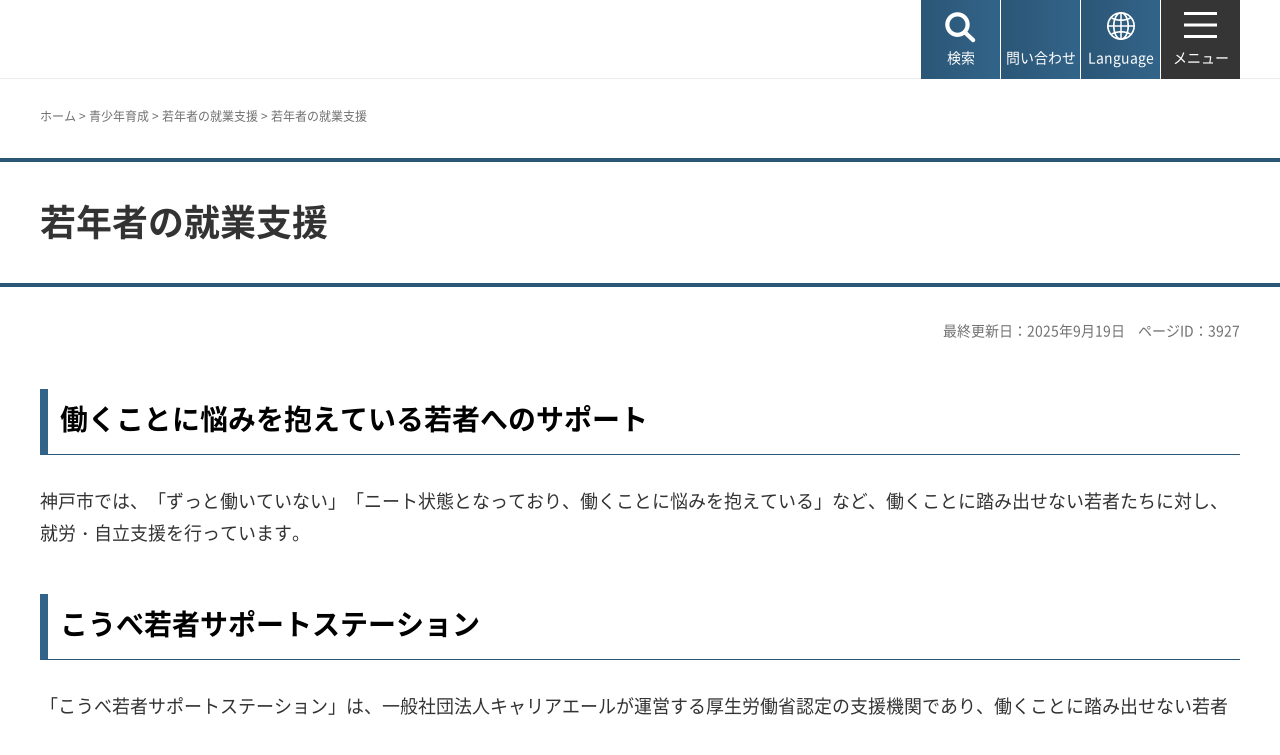

--- FILE ---
content_type: text/html; charset=UTF-8
request_url: http://www.city.kobe.lg.jp.cache.yimg.jp/cgi-bin/recommend/handle_get/get_recommend.php?page_id=3927&limit=3
body_size: 816
content:
{"status":"success","results":"<ul><li><a href=\"https:\/\/www.city.kobe.lg.jp\/2\/0012.html?utm_source=recommend&utm_medium=mypage\"><span>\u9752\u5c11\u5e74\u80b2\u6210<\/span><\/a><\/li>\n<li><a href=\"https:\/\/www.city.kobe.lg.jp\/3\/0043.html?utm_source=recommend&utm_medium=mypage\"><span>\u82e5\u5e74\u8005\u306e\u5c31\u696d\u652f\u63f4<\/span><\/a><\/li>\n<li><a href=\"https:\/\/www.city.kobe.lg.jp\/a57667\/kosodate\/shien\/support\/kobekkosukoyakaplan\/index.html?utm_source=recommend&utm_medium=mypage\"><span>\u795e\u6238\u3063\u5b50\u3059\u3053\u3084\u304b\u30d7\u30e9\u30f32029<\/span><\/a><\/li><\/ul>"}

--- FILE ---
content_type: application/javascript
request_url: http://www.city.kobe.lg.jp.cache.yimg.jp/shared/site_rn2025/js/main.js
body_size: 20649
content:
(function($){
// ローカルストレージ変換処理
var localStorage = $.GSTORAGE.switchStorage();
var globalModel;

//翻訳中のドメイン
var trans_domain = 'kobe.j-server.com';
//翻訳対象ドメイン
var target_host = location.host;
// 翻訳中の場合
var transFlg = false;
if ( target_host.indexOf( trans_domain ) > -1 ) {
	transFlg = true;
}

// mainロール付与
$('#tmp_wrap_main').attr('role', 'main');

//自URLでgoogle翻訳遷移
if($('#tmp_translate_selfpath a').length){
	var pathname = location.pathname;
	var translatePath = 'https://translate.google.com/translate?sl=ja&amp;tl=en&amp;hl=ja&amp;u=https://www.city.kobe.lg.jp' + pathname;
	$('#tmp_translate_selfpath a').attr('href', translatePath);
}

// Cogmo AI
if (!transFlg && $('#tmp_hsearch .wrap_sch_box .aisearch-note').length === 0) {
    $('#tmp_hsearch .wrap_sch_box').after('<p class="aisearch-note"><a href="/ai_search.html">検索結果を生成AIで要約する</a></p>');
}

//翻訳時のクラス付与
var translateFlg = location.hostname.indexOf('translate.goog') > -1;
if(translateFlg) {
	$('body').addClass('disp_transer');
}

// お問い合わせ領域の非表示
if ($('#tmp_inquiry_2022rn').length && !$('#tmp_inquiry_2022rn .inquiry_parts').length){
	$('#tmp_inquiry_2022rn').remove();
}

// ワケトンカレンダー更新日一括表示
if($('#tmp_update').length){
    var nowUrl = location.pathname;
    var dirGomiPath = "/a04164/kurashi/recycle/gomi/dashikata/calendar/";
    var wordJudg = nowUrl.match(dirGomiPath);
    if(wordJudg == dirGomiPath){
        //更新日に指定する年月日を記載
        var setYear = "2022"; // 年
        var setMonth = "3"; // 月
        var setDate = "15"; // 日
        // 以下変更しない
        var txt = $('#tmp_update').html();
        var datearray = txt.split('：');
        txtReg =(/年|月|日/g);
        var datearray2 = datearray[1].split(txtReg);
        var date1 = new Date(setYear, setMonth, setDate);
        var date2 = new Date(datearray2[0], datearray2[1], datearray2[2]);
        var outputHtml = "最終更新日："+setYear+"年"+setMonth+"月"+setDate+"日";
        // 更新日が指定日付よりも新しい場合は上書きしない
        if(date1 > date2){
            $('#tmp_update').html(outputHtml);
        }
    }
}
//フッターリンク変更 広報誌
var fkohoObj = $("#tmp_footer .footer_sns .sns_magazine");
if(fkohoObj.length){
	fkohoObj.find('a').attr('href','https://kouhoushi.city.kobe.lg.jp/');
}

//フッターリンク変更 note
var fnoteObj = $("#tmp_footer .footer_sns .sns_note");
if(fnoteObj.length){
	fnoteObj.find('a').attr('href','https://kobe-note.jp');
}

//28日作業
//ヘッダーリンク変更
var contactObj = $("#tmp_hnavi_mmenu");//問い合わせ
if(contactObj.length){
	var contactObjURL = contactObj.find('a').attr('href');
	if(contactObjURL == "/a57337/homepage/contact.html"){
		contactObj.find('a').attr('href','/contact/index.html');
	} else if(contactObjURL == "https://www.city.kobe.lg.jp/a57337/homepage/contact.html") {
		contactObj.find('a').attr('href','https://www.city.kobe.lg.jp/contact/index.html');
	}
}
//フッターリンク変更
var footerQObj = $("#tmp_footer .fnavi li").eq(-2); //よくある質問
var footerCObj = $("#tmp_footer .fnavi li").eq(-1); //問い合わせ
if(footerQObj.length){//よくある質問
	var footerQObjURL = footerQObj.find('a').attr('href');
	if(footerQObjURL == "https://help.city.kobe.lg.jp"){
		footerQObj.find('a').attr('href','https://www.city.kobe.lg.jp/contact/index.html').removeAttr('rel');
	}
}
if(footerCObj.length){//問い合わせ
	var footerCObjURL = footerCObj.find('a').attr('href');
	if(footerCObjURL == "/a57337/homepage/contact.html"){
		footerCObj.find('a').attr('href','/contact/index.html#otoiawasecenter');
	} else if(footerCObjURL == "https://www.city.kobe.lg.jp/a57337/homepage/contact.html"){
		footerCObj.find('a').attr('href','https://www.city.kobe.lg.jp/contact/index.html#otoiawasecenter');
	}
}

// トップページの災害情報表示ajax
var $emergency = $('.format_top #tmp_emergency');
if ($emergency.length) {
	var emergencyPath;
	if ($emergency.hasClass('type_1')) {
		emergencyPath = '/emergency/kinkyu.html';
	} else if ($emergency.hasClass('type_2')) {
		emergencyPath = '/emergency/chui.html';
	} else {
		return;
	}
	var emergencyAjax = new $.GFUNC.readHtml({
		url: emergencyPath
	});
	emergencyAjax.init();
	// エラー時の処理を中断する
	emergencyAjax.on('error', function() {
		return;
	});
	emergencyAjax.load('#tmp_contents', function(dom) {
		if (!dom.length) return;
		var emergencyHTML = $(dom).html();
		$('#tmp_emergency_cnt').html(emergencyHTML);
	}, true);
}

//　※※HTML全体を書き換える処理 start※※※
// sp時 かつ 検索結果ページではない場合
if (window.matchMedia('(max-width : 800px)').matches && !$('#app').length ){
// abbr属性の削除
	$('#tmp_contents td').removeAttr("abbr");

// TELリンク生成処理実行
	$.GFUNC.makeTelLink('#tmp_wrapper', '');
}
$.GFUNC.convertExternallink();//外部リンク対応（文言削除・別タブ）
//　※※HTML全体を書き換える処理 end※※※

//検索エンジン追加
$('#tmp_hsearch .sma_sch_cnt').append('<div id="search_list" class="search-instant hide"></div>');
$('#tmp_hsearch .sma_sch_cnt form').removeAttr('action').attr('role','search');

// top 動画
if(('.format_top #tmp_mainvs').length){
	$('body').removeClass('custom_movie');
}
var videoCustom = function() {
	if ($('#tmp_mv_source p').html() == '') {
		$('#tmp_mv').addClass('mv_img');
		$('#tmp_mv .video_background').remove();
	}
	else {
		$('#tmp_mv').addClass('video');
	}
};
videoCustom();

// sort
$.GFUNC.arraySort({
	area: '#tmp_mainvs .mv_slider',
	area2: '.sort_item',
});
$.GFUNC.arraySort({
	area: '#tmp_mainvs .mv_thumb ul',
	area2: 'li',
});
$.GFUNC.arraySort({
	area: '#tmp_topics_cnt ul',
	area2: 'li',
});
$.GFUNC.arraySort({
	area: '#tmp_new_slider .new_slider',
	area2: '.new_item',
});
$.GFUNC.arraySort({
	area: '#tmp_station-front-day .station-list ul',
	area2: '.sort_item',
});
$.GFUNC.arraySort({
	area: '#tmp_station-front-night .station-list ul',
	area2: '.sort_item',
});

// slide
var new_slider = new $.GFUNC.splideLayout({
	parentSplide: '#tmp_new_slider',
	itemSplide: '.splide__slide',
	useStopControl: true,
	splideSettings: {
		type: 'loop',
		perPage: 3,
		gap: 0,
		start: 1,
		speed: 700,
		focus: 'center',
		pagination: false,
		autoplay: false,
		arrows: true,
		breakpoints: {
			800: {
				perPage: 2,
				start: 0,
			},
			768: {
				perPage: 1,
				start: 0,
			}
		}
	},
	breakpointsModel: {
		tb: 800,
		sp: 768,
	},
	callBackModel: function () {
		splideCBFlexH();
	}
})
function splideCBFlexH (){
	$.GFUNC.flexHeight({
		set: [{
			parent: '#tmp_new_slider .splide__track',
			child: '#tmp_new_slider .new_item',
			target: '.new_cnt',
		}]
	});
}
var _currentSplideItem = 0;
function focusTabSub(splide, model){
    var _slideThumb = $('#tmp_mv_thumb');
    var _thumbList = _slideThumb.find('.splide__slide');
    _thumbList.each(function() {
        var _self = $(this);
        _self.find('a').off('.hoverThumb')
        _self.find('a').off('.clickThumb')
        _self.find('a').off('.focusThumb')
        _self.attr('tabindex','-1')
        if(model !== 'sp'){
            _self.find('a').on('mouseover.hoverThumb focus.hoverThumb', function(e) {
                var idx = _self.index();
                splide.go(idx);
            });
			_self.find('a').on('keydown.hoverThumb', function(e) {
				var keyCode = e.keyCode || e.which;
                var idx = _self.index();
                splide.go(idx);
				if (keyCode === 13){
					var itemHref = $(this).attr('href');
					window.location.href = itemHref
				}
            });
        }else{
            _self.find('a').on('click.clickThumb', function(e) {
                e.preventDefault();
                var itemHref = $(this).attr('href');
                if($(this).closest('.splide__slide').hasClass('is-active')) {
                    window.location.href = itemHref
                }
            });
			_self.find('a').on('keydown.hoverThumb', function(e) {
				var keyCode = e.keyCode || e.which;
				if (keyCode === 13 && $(this).closest('.splide__slide').hasClass('is-active')){
					var itemHref = $(this).attr('href');
					window.location.href = itemHref
				}
            });
        }
    });
}
var mv_visual_pc = new $.GFUNC.splideLayout({
	parentSplide: '#tmp_mv_splide',
	itemSplide: '.splide__slide',
	useStopControl: true,
	excludeMode: 'sp',
	splideSettings: {
		type: 'fade',
		perPage: 1,
		perMove: 1,
		speed: 700,
		pagination: true,
		autoplay: false,
		arrows: true,
		slideFocus: false,
	},
	thumbnailSplide: {
		parentSplideId: 'tmp_mv_thumb',
		cloneHTML: true,
		splideSettings: {
			perPage: 1,
			autoplay: false,
			type: 'slide',
			fixedWidth: '20%',
			gap: 0,
			drag: false,
			slideFocus: false,
		}
	},
	breakpointsModel: {
		tb: 800,
		sp: 768,
	},
	locationArrows: {
		prev: {
			insertTarget: '#tmp_mv_splide .splide__controls',
			insertMethod: 'prepend'
		},
		next: {
			insertTarget: '#tmp_mv_splide .splide__controls',
			insertMethod: 'append'
		}
	},
	onEventSplide: function(splide) {
		splide.on('destroy', function(){
			_currentSplideItem = splide.index;
		})
		splide.on('mounted', function () {
			if(splide && $(splide.root).is('#tmp_mv_thumb')) splide.go(_currentSplideItem);
		})
		splide.on('mounted resize', function(){
            if($(splide.root).is('#tmp_mv_thumb')) focusTabSub(splide, globalModel);
        });
	}
});
var mv_visual_sp = new $.GFUNC.splideLayout({
	parentSplide: '#tmp_mv_splide',
	itemSplide: '.splide__slide',
	useStopControl: true,
	excludeMode: 'pc,tb',
	splideSettings: {
		type: 'loop',
		perPage: 1,
		perMove: 1,
		speed: 700,
		pagination: true,
		autoplay: false,
		arrows: true,
		slideFocus: false,
		easing: 'ease'
	},
	breakpointsModel: {
		tb: 800,
		sp: 768,
	},
	locationArrows: {
		prev: {
			insertTarget: '#tmp_mv_splide .splide__controls',
			insertMethod: 'prepend'
		},
		next: {
			insertTarget: '#tmp_mv_splide .splide__controls',
			insertMethod: 'append'
		}
	},
	onEventSplide: function(splide) {
		splide.on('destroy', function(){
			_currentSplideItem = splide.index;
		})
		splide.on('mounted', function () {
			var _trf = splide.Components.Move.toPosition(_currentSplideItem);
			var _list = splide.root.querySelector('.splide__list');;
			if (_list)
                _list.style.transition = '';
            if(splide && _currentSplideItem !== undefined) {
				splide.Components.Move.translate(_trf);
				splide.go(_currentSplideItem)
			}
		})
	}
});
// 北区移住定住
var kitakuIjuVisual = new $.GFUNC.splideLayout({
    parentSplide: '#tmp_kitaku_iju_mainvisual_splide .splide',
    itemSplide: '.splide__slide',
    useStopControl: true,
    splideSettings: {
        gap: 10,
        perPage: 1,
        type: 'fade',
        arrows: true,
        autoplay: true,
        pagination: true,
    },
    centerArrows: {
        targetReference: '#tmp_kitaku_iju_mainvisual_splide .img',
        selectorCss: 'CHILD'
    },
    breakpointsModel: {
        sp: 768,
    },
    onEventSplide: function(splide){
        splide.on('resize resized', function () {
            const _parent = $(splide.root);
            const _idx = splide.Components.Controller.getIndex();
            const _trf = splide.Components.Move.toPosition(_idx);
            _parent.find('.splide__list').css('transition','')
            splide.Components.Move.translate(_trf);
        })
    }
});

// 各区トップ
var wardTopVisual = new $.GFUNC.splideLayout({
	parentSplide: '#tmp_ward_topics_splide',
	itemSplide: '.splide__slide',
	useStopControl: true,
	splideSettings: {
		autoplay: false,
		type: 'loop',
		perPage: 1,
		gap: 0,
		pagination: true,
		arrows: true,
		speed: 700,
	},
	centerArrows: {
        targetReference: '#tmp_ward_topics .ward_topics_item_img',
        selectorCss: 'CHILD'
    },
	breakpointsModel: {
		tb: 800,
		sp: 768,
	}
})
var wardTopBanner = new $.GFUNC.splideLayout({
	parentSplide: '#tmp_ward_related_splide',
	itemSplide: '.splide__slide',
	useStopControl: true,
	splideSettings: {
		autoplay: false,
		type: 'loop',
		perPage: 4,
		padding: 62,
		gap: 12,
		pagination: false,
		arrows: true,
		speed: 700,
		breakpoints: {
			800: {
				perPage: 3,
			},
			768: {
				perPage: 1,
				padding: '17%',
			}
		}
	},
    centerArrows: {
        targetReference: '#tmp_ward_related_splide p',
        selectorCss: 'CHILD'
    },
	breakpointsModel: {
		tb: 800,
		sp: 768,
	},
})
// 市会 splide
var _pickupCarousel = new $.GFUNC.splideLayout({
    parentSplide: '#tmp_pickup_carousel.splide',
    itemSplide: '.splide__slide',
    useStopControl: true,
    splideSettings: {
        gap: 10,
        perPage: 1,
        type: 'loop',
        arrows: true,
        autoplay: true,
        pagination: true,
    },
    centerArrows: {
        targetReference: '#tmp_pickup_carousel .pickup_slide_img',
        selectorCss: 'CHILD'
    },
    breakpointsModel: {
        sp: 768,
    },
    onEventSplide: function(splide){
        splide.on('resize resized', function () {
            const _parent = $(splide.root);
            const _idx = splide.Components.Controller.getIndex();
            const _trf = splide.Components.Move.toPosition(_idx);
            _parent.find('.splide__list').css('transition','')
            splide.Components.Move.translate(_trf);
        })
    }
});
// pickup splide
var _relatedCarousel = new $.GFUNC.splideLayout({
    parentSplide: '#tmp_related_carousel.splide',
    itemSplide: '.splide__slide',
    excludeMode: 'pc',
    useStopControl: false,
    splideSettings: {
        gap: 10,
        perPage: 1,
        type: 'loop',
        arrows: true,
        autoplay: false,
        pagination: false,
    },
    centerArrows: {
        targetReference: '#tmp_related_carousel .related_slide',
        selectorCss: 'CHILD'
    },
    breakpointsModel: {
        sp: 768,
    }
});

// 教育委員会-関連リンク
var _relatedEducationCarousel = new $.GFUNC.splideLayout({
    parentSplide: '#tmp_related_splide.splide',
    itemSplide: '.splide__slide',
    excludeMode: 'pc',
    useStopControl: false,
    splideSettings: {
        gap: 10,
        perPage: 1,
        type: 'loop',
        arrows: true,
        autoplay: false,
        pagination: false,
    },
    centerArrows: {
        targetReference: '#tmp_related_splide .slider_inner',
        selectorCss: 'CHILD'
    },
    breakpointsModel: {
        sp: 768,
    }
});


// 各区トップ スライダー矢印中央寄せ
if($('#tmp_ward_topics_slide').length){
	setTimeout(function(){
		$.GFUNC.centeringArrow();
	}, 150);
}

//もっと見る
var readMore = new $.GFUNC.readMore({
	set: [{
		parent: '.custom_education #tmp_search_category .table_list2_cnt',
		child: 'li',
		target: '.btn_show_more',
		hideBtn: false,
		startItem: 8,
		showFull: true,
		scrollWhenLoad: false,
		addParentClass: true,
		btnCloseHTML: '<div class="btn_show_more"><p><a href="javascript:void(0)"><span>もっと見る</span></a></p></div>'
	},{
		parent: '.custom_municipal #tmp_search_category .table_list2_cnt',
		child: 'li',
		target: '.btn_show_more',
		hideBtn: false,
		startItem: 8,
		showFull: true,
		scrollWhenLoad: false,
		addParentClass: true,
		btnCloseHTML: '<div class="btn_show_more"><p><a href="javascript:void(0)"><span>もっと見る</span></a></p></div>'
	}]
});
readMore.init();

// ============================================================================
// Back To Top
var back_top = new $.GFUNC.BackToTop({
	selector: $('.pnavi'),
	top: 150,
	offset_top: $('#tmp_footer'),
	offset_plus_pc: 20,
	offset_plus_sp: 0
});

// =============================================================================
// 動画
var videoCustom = function() {
	// 1つ目
	if (!$('#tmp_mv_ytb').attr('class')) {
		$('#tmp_mv').addClass('mv_img');
		$('#tmp_mv .video_background').remove();
		$('#tmp_mv .video_control').remove();
	}
	else {
		$('#tmp_mv').addClass('video');
		$('#tmp_mv .video_control').css('display','flex');
	}
	if ($('#tmp_mv #tmp_mv_img').length) {
		$('#tmp_mv #mode_change').css('display','flex');
	}
	var mode_change_txt = $('#mode_change').text();
	$('#mode_change').on('click', function() {
		if ($('#tmp_mv').hasClass('video')) {
			$('#tmp_mv').removeClass('video').addClass('mv_img');
			$('#tmp_mv .video_background').hide();
			player[0].pauseVideo();
			$(this).text('動画モードに変更');
			if ($('#tmp_mv').hasClass('playing') && !$('#tmp_mv').hasClass('paused')) {
				$('#tmp_mv').addClass('autoplay');
			}
		}
		else {
			$('#tmp_mv').addClass('video').removeClass('mv_img');
			$('#tmp_mv .video_background').show();
			if ($('#tmp_mv').hasClass('playing') && $('#tmp_mv').hasClass('autoplay')) {
				player[0].playVideo();
			}
			$(this).text(mode_change_txt);
			$('#tmp_mv').removeClass('autoplay');
		}
	});
	// 2つ目
	if (!$('#tmp_mv_ytb_2').attr('class')) {
		$('#tmp_mv_2').addClass('mv_img');
		$('#tmp_mv_2 .video_background').remove();
		$('#tmp_mv_2 .video_control').remove();
	}
	else {
		$('#tmp_mv_2').addClass('video');
		$('#tmp_mv_2 .video_control').css('display','flex');
	}
	if ($('#tmp_mv_2 #tmp_mv_img_2').length) {
		$('#tmp_mv_2 #mode_change_2').css('display','flex');
	}
	var mode_change_txt_2 = $('#mode_change_2').text();
	$('#mode_change_2').on('click', function() {
		if ($('#tmp_mv_2').hasClass('video')) {
			$('#tmp_mv_2').removeClass('video').addClass('mv_img');
			$('#tmp_mv_2 .video_background').hide();
			player[1].pauseVideo();
			$(this).text('動画モードに変更');
			if ($('#tmp_mv_2').hasClass('playing') && !$('#tmp_mv_2').hasClass('paused')) {
				$('#tmp_mv_2').addClass('autoplay');
			}
		}
		else {
			$('#tmp_mv_2').addClass('video').removeClass('mv_img');
			$('#tmp_mv_2 .video_background').show();
			if ($('#tmp_mv_2').hasClass('playing') && $('#tmp_mv_2').hasClass('autoplay')) {
				player[1].playVideo();
			}
			$(this).text(mode_change_txt_2);
			$('#tmp_mv_2').removeClass('autoplay');
		}
	});
	// 3つ目
	if (!$('#tmp_mv_ytb_3').attr('class')) {
		$('#tmp_mv_3').addClass('mv_img');
		$('#tmp_mv_3 .video_background').remove();
		$('#tmp_mv_3 .video_control').remove();
	}
	else {
		$('#tmp_mv_3').addClass('video');
		$('#tmp_mv_3 .video_control').css('display','flex');
	}
	if ($('#tmp_mv_3 #tmp_mv_img_3').length) {
		$('#tmp_mv_3 #mode_change_3').css('display','flex');
	}
	var mode_change_txt_3 = $('#mode_change_3').text();
	$('#mode_change_3').on('click', function() {
		if ($('#tmp_mv_3').hasClass('video')) {
			$('#tmp_mv_3').removeClass('video').addClass('mv_img');
			$('#tmp_mv_3 .video_background').hide();
			player[2].pauseVideo();
			$(this).text('動画モードに変更');
			if ($('#tmp_mv_3').hasClass('playing') && !$('#tmp_mv_3').hasClass('paused')) {
				$('#tmp_mv_3').addClass('autoplay');
			}
		}
		else {
			$('#tmp_mv_3').addClass('video').removeClass('mv_img');
			$('#tmp_mv_3 .video_background').show();
			if ($('#tmp_mv_3').hasClass('playing') && $('#tmp_mv_3').hasClass('autoplay')) {
				player[2].playVideo();
			}
			$(this).text(mode_change_txt_3);
			$('#tmp_mv_3').removeClass('autoplay');
		}
	});
	// 4つ目
	if (!$('#tmp_mv_ytb_4').attr('class')) {
		$('#tmp_mv_4').addClass('mv_img');
		$('#tmp_mv_4 .video_background').remove();
		$('#tmp_mv_4 .video_control').remove();
	}
	else {
		$('#tmp_mv_4').addClass('video');
		$('#tmp_mv_4 .video_control').css('display','flex');
	}
	if ($('#tmp_mv_4 #tmp_mv_img_4').length) {
		$('#tmp_mv_4 #mode_change_4').css('display','flex');
	}
	var mode_change_txt_4 = $('#mode_change_4').text();
	$('#mode_change_4').on('click', function() {
		if ($('#tmp_mv_4').hasClass('video')) {
			$('#tmp_mv_4').removeClass('video').addClass('mv_img');
			$('#tmp_mv_4 .video_background').hide();
			player[3].pauseVideo();
			$(this).text('動画モードに変更');
			if ($('#tmp_mv_4').hasClass('playing') && !$('#tmp_mv_4').hasClass('paused')) {
				$('#tmp_mv_4').addClass('autoplay');
			}
		}
		else {
			$('#tmp_mv_4').addClass('video').removeClass('mv_img');
			$('#tmp_mv_4 .video_background').show();
			if ($('#tmp_mv_4').hasClass('playing') && $('#tmp_mv_4').hasClass('autoplay')) {
				player[3].playVideo();
			}
			$(this).text(mode_change_txt_4);
			$('#tmp_mv_4').removeClass('autoplay');
		}
	});
}
// videoCustom();

// ============================================================================
// ブレイクポイントごとの処理
$.GMAIN = function(model){
	globalModel = model;

	var tx = false;
	var wrapper_width;
	$(window).on('resize', function(){if (tx !== false) {clearTimeout(tx);} tx = setTimeout(function() {
		if (wrapper_width !== $('#tmp_wrapper').outerWidth()){
			$.GFUNC.spExTableFunc(); //スクロールテーブル
			wrapper_width = $('#tmp_wrapper').outerWidth()
		}
	}, 150);});

// main visual video
	if ($('#tmp_mv_source').length && $('#tmp_mv_source p').html() != ''){
		var video_wrap = $('#tmp_mv_source'),
			video_link = video_wrap.find('.video_source p').html();
		video_handler();
		video_wrap.find('a.player_btn').removeClass('paused');
	}
	function video_handler(){
		var video_wrap = $('#tmp_mv_source');
		var video = $('<video muted loop playsinline controlsList="nodownload"></video>');
		var video_modal = $('<video muted loop playsinline controlsList="nodownload"></video>');
		if($('.model_sp').length && !$('disp_pc').length) {
			if(!$('#tmp_video_modal video').length) {
				$('#tmp_video_modal .modal_cnt').prepend(video_modal);
			}
		} else {
			if(!$('#tmp_mv_source video').length) {
				video.appendTo(video_wrap);
			}
			video[0].src = video_link;
			if (!$('.model_sp').length || $('disp_pc').length){
				video_wrap.find('video')[0].play();
			} else {
				video_wrap.find('video')[0].pause();
				video_wrap.find('video')[0].currentTime = 0;
			}
		}
		video_wrap.off('click.spVideoControl');
		video_wrap.on('click.spVideoControl', 'a.player_btn', function() {
			if($('.model_sp').length && !$('disp_pc').length) {
				if(!$('.sp_player_btn').length){
					var playerBtn = video_wrap.find('a.player_btn');
					var playerBtnSp = playerBtn.clone();
					playerBtnSp.addClass('sp_player_btn');
					$('#tmp_video_modal .modal_cnt').append(playerBtnSp);
				} else {
					$('.sp_player_btn').addClass('sp_play');
					$('.sp_player_btn').removeClass('sp_pause');
					$('.sp_player_btn').text('Play');
				}
				var _this = $('#tmp_video_modal .modal_cnt').find('video');
				if(_this[0].readyState < 2) {
					_this[0].src = video_link;
				}
				_this[0].play();
				$('.modal_close_btn').addClass('show');
				$('.modal_close_btn').on('click', function() {
					$('#tmp_video_modal').removeClass('show');
					_this[0].pause();
					_this[0].currentTime = 0;
					$('.modal_close_btn').removeClass('show');
				});
				$('#tmp_video_modal').off('click');
				$('#tmp_video_modal').on('click',function(e){
					var _target =$(e.target);
					if (_target.hasClass('modal_cnt') || _target.parents('.modal_cnt').length){
						if (_target.hasClass('modal_close_btn') || _target.parents('.modal_close_btn').length){
							$(this).removeClass('show');
							_this[0].pause();
							_this[0].currentTime = 0;
							$('.modal_close_btn').removeClass('show');
						} else if (_target.prop("tagName") == "VIDEO" || _target.hasClass('sp_player_btn')){
							var playerBtnSp = $('#tmp_video_modal').find('.sp_player_btn');
							if(playerBtnSp.hasClass('sp_pause')){
								setTimeout(function() {
									$('#tmp_video_modal').find('a.player_btn').addClass('show');
									$('#tmp_video_modal').find('video')[0].play();
								},100)
								setTimeout(function() {
									$('#tmp_video_modal').find('a.player_btn').removeClass('show');
								},700)
								playerBtnSp.addClass('sp_play');
								playerBtnSp.removeClass('sp_pause');
								playerBtnSp.text('Play');
							} else {
								setTimeout(function() {
									$('#tmp_video_modal').find('a.player_btn').addClass('show');
									$('#tmp_video_modal').find('video')[0].pause();
								},100)
								setTimeout(function() {
									$('#tmp_video_modal').find('a.player_btn').removeClass('show');
								},700)
								playerBtnSp.addClass('sp_pause');
								playerBtnSp.removeClass('sp_play');
								playerBtnSp.text('Pause');
							}
						}
					}else{
						$(this).removeClass('show');
						_this[0].pause();
						_this[0].currentTime = 0;
						$('.modal_close_btn').removeClass('show');
					}
				});
				$('body').on('keydown',function(e){
					if(e.key === "Escape") {
						$('#tmp_video_modal').removeClass('show');
						_this[0].pause();
						_this[0].currentTime = 0;
						$('.modal_close_btn').removeClass('show');
					}
				});
				$('#tmp_video_modal').addClass('show');
			}
		});
		video_wrap.off('click.pcVideoControl');
		video_wrap.on('click.pcVideoControl', function() {
			if (!$('.model_sp').length || $('disp_pc').length){
				if($(this).find('a.player_btn').hasClass('paused')) {
					$(this).find('a.player_btn').removeClass('paused');
					setTimeout(function() {
						video_wrap.find('a.player_btn').addClass('show');
						video_wrap.find('video')[0].play();
					},100)
					setTimeout(function() {
						video_wrap.find('a.player_btn').removeClass('show');
					},700)
				} else {
					$(this).find('a.player_btn').addClass('paused');
					setTimeout(function() {
						video_wrap.find('a.player_btn').addClass('show');
						video_wrap.find('video')[0].pause();
					},100)
					setTimeout(function() {
						video_wrap.find('a.player_btn').removeClass('show');
					},700)
				}
			}
		});
		$('.video_background').bind("contextmenu",function(e){
			return false;
		});
		$('#tmp_video_modal').bind("contextmenu",function(e){
			return false;
		});
	}
// メインビジュアルが動画のときclass付与
	if($('#tmp_mv_source').length && $('#tmp_mv_source p').html() != ''){
		if(model=='pc' || model=='tb'){
			$('body').addClass('mode_movie');
			$('body').removeClass('mode_movie_sp');
		} else {
			$('body').addClass('mode_movie_sp');
			$('body').removeClass('mode_movie');
		}
	}

	$.GFUNC.elemMove($.GSET.MOVE_ELEM,model); //要素移動

// splideの実行処理
	if (new_slider.active) new_slider.resize(model);
	if(model !== 'sp'){
		if (mv_visual_sp.active) mv_visual_sp.resize(model);
		$('#tmp_mainvs .splide.no-splide').removeClass('no-splide');
		if (mv_visual_pc.active) mv_visual_pc.resize(model);
	}else{
		if (mv_visual_pc.active) mv_visual_pc.resize(model);
		$('#tmp_mainvs .splide.no-splide').removeClass('no-splide')
		if (mv_visual_sp.active) mv_visual_sp.resize(model);
	}
	if (kitakuIjuVisual.active) kitakuIjuVisual.resize(model);
	if (wardTopVisual.active) wardTopVisual.resize(model);
	if (wardTopBanner.active) wardTopBanner.resize(model);
	if(_pickupCarousel.active) _pickupCarousel.resize(model)
	if(_relatedCarousel.active) _relatedCarousel.resize(model)
	if(_relatedEducationCarousel.active) _relatedEducationCarousel.resize(model)

	$.GFUNC.flexHeight({
		set: [{
			parent: '.topics_list',
			child: '.topics_list li .topics_item',
			target: '',
			property: 'height'
		},{
			parent: '#tmp_link_txt .link_btn',
			child: '.link_item',
			target: '',
			property: 'min-height'
		},{
			parent: '#tmp_link .link_img_btn',
			child: '.link_item',
			target: '',
			property: 'min-height'
		},{
			parent: '#tmp_contents .col4',
			child: '#tmp_contents .card_list',
			target: '',
			property: 'height'
		},{
			parent: '#tmp_contents .col3',
			child: '#tmp_contents .card_list',
			target: '',
			property: 'height'
		},{
			parent: '#tmp_contents .col2',
			child: '#tmp_contents .card_list',
			target: '',
			property: 'height'
		},{
			parent: '#tmp_contents .col4',
			child: '#tmp_contents .card_list2',
			target: '',
			property: 'height'
		},{
			parent: '#tmp_contents .col3',
			child: '#tmp_contents .card_list2',
			target: '',
			property: 'height'
		},{
			parent: '#tmp_contents .col2',
			child: '#tmp_contents .card_list2',
			target: '',
			property: 'height'
		},{
			parent: '#tmp_contents .box_col5_green_btn',
			child: '#tmp_contents .box_col5_green_btn li',
			target: '#tmp_contents .box_col5_green_btn li a',
			property: 'min-height'
		},{
			parent: '#tmp_contents',
			child: '#tmp_contents .topics_card_list',
			target: '#tmp_contents .topics_card_list .topics_card_cnt',
			property: 'height'
		},{
			parent: '#tmp_contents',
			child: '#tmp_contents .news_card_list',
			target: '#tmp_contents .news_card_list .news_card_cnt td',
			property: 'height'
		},{
			parent: '.type_waterfront .list-spot',
			child: '.list-spot li',
			property: 'height'
		},{
			parent: '#tmp_ward_mnavi',
			child: '#tmp_ward_mnavi ul li a',
			property: 'height'
		},{
			parent: '#tmp_contents #tmp_ward_about_link_btn ul',
			child: '#tmp_contents #tmp_ward_about_link_btn .img_btn .link_item',
			property: 'height'
		}]
	});

// topメインビジュアル（画像）の切替処理
	if(model == 'pc' || model == 'tb') {
		if($('#tmp_mainvs').length) {
			if($('.mv_gallery .mv_item').length == 1) {
				$('#tmp_mainvs').find('.splide__slide').addClass('is-active');
			}
		}
	}
// リンク拡張
	$.GFUNC.wideHref({
		set: [{
			area: '.topics_item',
			hoverClass: 'active'
		},{
			area: '.new_item',
			hoverClass: 'active',
			preventWhenDrag: true,
		},{
			area: '#tmp_link .link_item',
			hoverClass: 'active'
		},{
			area: '#tmp_link_txt .link_item',
			hoverClass: 'active'
		},{
			area: '#tmp_contents .card_list , #tmp_contents .topics_card_list , #tmp_contents .news_card_list , #tmp_contents .card_list2, #tmp_contents .card_list3'
		},{
			area: '#tmp_contents .box_card, #tmp_contents .box_card2, #tmp_contents .box_place, #tmp_top_news .box_topics ul li, #tmp_contents .annai_status_btn, #tmp_contents .annai_office_btn, #tmp_contents .annai_foreign_btn, #tmp_contents .annai_noicon_btn, #tmp_tourism .banner_area ul.col li, #tmp_contents .design_img_box',
			hoverClass: 'hover'
		},{
			area: '#tmp_ward_about_link_btn .img_btn , #tmp_ward_topics_splide .ward_topics_item',
			hoverClass: 'active'
		}]
	});
	// Back To Top
	if (back_top.active) back_top.init(model);

	// 観光・イベント　トップアニメーション
	if ($('body').hasClass('custom_tourism') && !$('body').hasClass('model_tb')) {
		$.GFUNC.tourismTop(model);
	}
	// 右ナビの開閉処理
	if(('.wrap_col_rgt_navi .rnavi_custom_top').length && model == 'sp'){
		$('.wrap_col_rgt_navi #tmp_topics_cnt').hide();
		$('.wrap_col_rgt_navi #tmp_new_cnt').hide();
	} else {
		$('.wrap_col_rgt_navi #tmp_topics_cnt').show();
		$('.wrap_col_rgt_navi #tmp_new_cnt').show();
	}
	// フォントサイズ変更
	$.GFUNC.fontSize();

	// 検索機能のクリックイベント
	$('#tmp_hsearch .sch_btn').on('click', function() {
        search()
    });

	//開閉式テキストメニュー
	if($('.model_sp').length && !$('disp_pc').length) {
		$.GFUNC.accordionMenu({
			proc: 'sp',
			acCnt: 'guidance_cnt',
			acSwitch: 'switch_btn',
			activeClass: 'active_item',
			area: '#tmp_guidance .guidance_sub_list',
			openFlg: true ,
			openFlgWrap: 'guidance_list',
			spScrollArea: 'html,body'
		});
		$.GFUNC.accordionMenu({
			proc: 'sp',
			acCnt: 'sma_gnavi_list',
			acSwitch: 'switch_btn',
			activeClass: 'opened',
			area: '#tmp_sma_gnavi .sma_gnavi',
			openFlg: true ,
			openFlgWrap: 'main_navi',
			spScrollArea: ''
		});
	}
	$.GFUNC.accordionMenu({
		acCnt: 'guidance_fnavi_list',
		acSwitch: 'switch_btn',
		activeClass: 'opened',
		area: '#tmp_guidance .guidance_fnavi',
		openFlg: true ,
		openFlgWrap: 'guidance_cnt',
		spScrollArea: 'html,body'
	});

	//Disable Header Following CMS
	if ($('body').hasClass('cms_fe')){
		if(model == 'sp'){
			$('#tmp_header').css('position','absolute')
			$('#tmp_sma_menu').css('position','absolute')
		}else if(model == 'pc'){
			$('#tmp_header').css('position','absolute')
			$('#tmp_sma_menu').css('position','absolute')
		}
	}

	// 2025ローカルナビ(記者発表TPLはコンテンツリニューアル未対応のため対象外)
	if (!$('body').hasClass('custom_press')) {
		// タイトル追加
		if(transFlg){
			$.GFUNC.addRnaviTitle({
				title: 'Same category'
			});
		} else {
		$.GFUNC.addRnaviTitle();
		}
		var limit; // 表示数を指定
		if (model == 'pc') {
			limit = 6;
		} else if (model == 'sp') {
			limit = 5;
		}
		$('#tmp_rnavi .btn_more').remove(); // .btn_more を完全に削除してから追加
		// もっと見るボタン
		if(transFlg){
			$.GFUNC.loadMore({
				set: [{
					area: '#tmp_rnavi .rnavi_cnt',
					child: '#tmp_rnavi .rnavi_cnt ul',
					limit: limit,
					btnMore: '.btn_more',
					oTxt: 'See more',
					cTxt: 'Close'
				}]
			});
		} else {
		$.GFUNC.loadMore({
			set: [{
				area: '#tmp_rnavi .rnavi_cnt',
				child: '#tmp_rnavi .rnavi_cnt ul',
				limit: limit,
				btnMore: '.btn_more',
				oTxt: 'もっと見る',
				cTxt: '閉じる'
			}]
		});
	}
	}

	initTabFocus()
};

//　ブレイクポイントごとの処理 end
//　============================================================================
//　画面ロード時に一度のみ処理
	$.GFUNC.MATCHMEDIA(); //ブレイクポイントの処理
	$.GFUNC.spExTableFunc(); //スクロールテーブル
	$.GFUNC.shinchakuList();
	$.GFUNC.timeline();

	// ▼第一階層の記者発表資料のみ、日付順に並び替え ※2022リニューアル対応
	$.GFUNC.pressSort();

	// ▼本体idxのリンク追加 ※2022リニューアル対応
	// 第一階層idx
	if(transFlg){
		var addSeeMoreBtnFirst = new $.GFUNC.addSeeMoreBtnHref({
			area: $('#tmp_idx_first_menu'),
			wrapItem: '.wrap_idx_list',
			hrefMoreElement: 'h2 > a',
			boxList: '.cate_list',
			boxListItem: '.cate_list li',
			moreElement: 'View List',
			moreClassName:'btn_more',
			limit: 8,
		});
	} else {
	var addSeeMoreBtnFirst = new $.GFUNC.addSeeMoreBtnHref({
		area: $('#tmp_idx_first_menu'),
		wrapItem: '.wrap_idx_list',
		hrefMoreElement: 'h2 > a',
		boxList: '.cate_list',
		boxListItem: '.cate_list li',
		moreElement: '一覧を見る',
		moreClassName:'btn_more',
		limit: 8,
	});
	}
	// 第二階層idx
	var addSeeMoreBtnSecond = new $.GFUNC.addSeeMoreBtnHref({
		limit: 5,
	});
	if(addSeeMoreBtnFirst.active) addSeeMoreBtnFirst.init();
	if(addSeeMoreBtnSecond.active) addSeeMoreBtnSecond.init();

	$.GFUNC.flexHeight(); //ボックスの高さ合わせ
	$.GFUNC.editableSlider(); //編集領域スライダー
	//スマホメニュー設定
	function handleCallbackSpMenu(){
		var _menuWrapDom = $('#tmp_sma_menu')
		var _headerDom = $('#tmp_header')
		var _bodyDom = $('body')

		$(window).on('resize.fixedSpMenu', function(){
			setTimeout(function(){
				if (globalModel === 'sp'){
					close()
				}else{
					open()
				}
			},0)
		})

		function open(){
			var _activeMenu =  _menuWrapDom.find('.wrap_sma_sch.active:visible')
			if (!_activeMenu.length) return;
			if (_menuWrapDom.outerHeight() < _activeMenu.outerHeight()){
				handleScrollBarLayout(getScrollbarWidth())
			}else{
				handleNormalLayout()
			}
		}
		function close(){
			handleNormalLayout()
		}

		function handleScrollBarLayout(_scrollWidth){
			if (_bodyDom.hasClass('scroll_layout')) return;
			_bodyDom.addClass('scroll_layout').css('overflow', 'hidden')
			_headerDom.css('padding-right', _scrollWidth)
			_menuWrapDom.css('overflow','auto')
		}

		function handleNormalLayout(){
			if (!_bodyDom.hasClass('scroll_layout')) return;
			_bodyDom.removeClass('scroll_layout').css('overflow', '')
			_headerDom.css('padding-right', '')
			_menuWrapDom.css('overflow','')
		}

		// Get browser scrollbar width
		function getScrollbarWidth() {
			const outer = document.createElement('div');
			outer.style.visibility = 'hidden';
			outer.style.overflow = 'scroll';
			outer.style.msOverflowStyle = 'scrollbar';
			document.body.appendChild(outer);
			const inner = document.createElement('div');
			outer.appendChild(inner);
			const scrollbarWidth = (outer.offsetWidth - inner.offsetWidth);
			outer.parentNode.removeChild(outer);
			return scrollbarWidth;
		}

		return {
			open: open,
			close: close
		}
	}
	var fixedHandler = handleCallbackSpMenu()

	if(!$('body').hasClass('cms_fe')){
		if(transFlg || $('body').hasClass('custom_foreign')){
			$.GFUNC.spMenu({
				menuBtn: [{
						slideEffect: true,
						oBtn:'#tmp_hnavi_lmenu a', //メニューボタン
						target:'#tmp_sma_lmenu', //展開するメニュー
						changeText: true,
						customClass: 'lmenu',
						oTxt: '検索',
						cTxt: '閉じる'
					},{
						slideEffect: true,
						oBtn:'#tmp_hnavi_language a',
						target:'#tmp_sma_mmenu',
						changeText: true,
						customClass: 'rmenu',
						oTxt: 'Language',
						cTxt: 'Language'
					},{
						slideEffect: true,
						oBtn:'#tmp_hnavi_rmenu a',
						target:'#tmp_sma_rmenu',
						changeText: true,
						customClass: 'rmenu',
						oTxt: 'メニュー',
						cTxt: '閉じる'
					}],
				closeBtn: '.close_btn a', //閉じるボタン
				addClass: 'spmenu_open', //bodyに付与するクラス(不要の場合空にする)
				activeClass : 'active',
				parentWrap: '#tmp_sma_menu',
				clickOverlay: true,
				openCallback: function(){
					fixedHandler.open()
					initTabFocus()
				},
				beforeCloseCallback: function(){
					fixedHandler.close()
					initTabFocus()
				},
				closeCallback: function(){
					fixedHandler.close()
					initTabFocus()
				}
			});
		} else {
	$.GFUNC.spMenu({
		menuBtn: [{
				slideEffect: true,
				oBtn:'#tmp_hnavi_lmenu a', //メニューボタン
				target:'#tmp_sma_lmenu', //展開するメニュー
				changeText: true,
				customClass: 'lmenu',
				oTxt: '検索',
				cTxt: '閉じる'
			},{
				slideEffect: true,
				oBtn:'#tmp_hnavi_language a',
				target:'#tmp_sma_mmenu',
				changeText: true,
				customClass: 'rmenu',
				oTxt: 'Language',
				cTxt: '閉じる'
			},{
				slideEffect: true,
				oBtn:'#tmp_hnavi_rmenu a',
				target:'#tmp_sma_rmenu',
				changeText: true,
				customClass: 'rmenu',
				oTxt: 'メニュー',
				cTxt: '閉じる'
			}],
		closeBtn: '.close_btn a', //閉じるボタン
		addClass: 'spmenu_open', //bodyに付与するクラス(不要の場合空にする)
		activeClass : 'active',
		parentWrap: '#tmp_sma_menu',
		clickOverlay: true,
		openCallback: function(){
			fixedHandler.open()
			initTabFocus()
		},
		beforeCloseCallback: function(){
			fixedHandler.close()
			initTabFocus()
		},
		closeCallback: function(){
			fixedHandler.close()
			initTabFocus()
		}
	});
	}
	}

	// Start tableOfContents
	if($('.anchor_ttl').length) {
		$.GFUNC.tableOfContents({
			wrapper : '#tmp_anchor',
			area : '.anchor_cnt',
			extract : '#tmp_contents h2',
			position : '#tmp_contents h1',
			positionMethod : 'after',
			type : 'ul'
		});
	}
	if($('#tmp_anchor').length) {
		$.GFUNC.tableOfContents({
			wrapper : '#tmp_anchor',
			area : '.anchor_cnt',
			extract : '#tmp_contents h2',
			position : '',
			positionMethod : '',
			type : 'ul',
			ignore: '#tmp_anchor_ttl h2,#tmp_recommend h2'
		});
	}

	// Scroll to anchor link when onload
	function handleScrollAnchorOnLoad() {
		var uri = new $.GFUNC.uriObj();
		if(uri.fragment.length > 0){
			$.GFUNC.anchorScrollOnLoad({
				target: '#'+uri.fragment,
				optionFixed: ['#tmp_header'],
				addOffset: 0,
				speed: 300,
			})
		}
	}
	if (!$('body').hasClass('cms_fe')){
		$(window).on('load', handleScrollAnchorOnLoad);
	}

	// Language展開内概要文テキストAjax
	if (!$('.format_top').length) {
		var topPath = '';
		if ($('body').hasClass('custom_kaiyo')) {
			topPath = $('#tmp_hidden_top a').attr('href');
		} else {
			topPath = $('#tmp_hlogo a').attr('href');
		}
		if (!topPath) {
			return;
		}
		var topAjax = new $.GFUNC.readHtml({
			url: topPath
		});
		// topAjax の初期化（HTMLの読み込み準備）
		topAjax.init();
		// エラー時の処理を中断する
		topAjax.on('error', function() {
			return;
		});
		// topAjax で body 内の HTML をロード
		topAjax.load('body', function(dom) {
			// 読み込んだ要素が存在しない場合は処理を中断
			if (!dom.length) return;
			if (!$(dom).hasClass('top_judge')) {
				topAjax = new $.GFUNC.readHtml({
					url: topPath.replace(/.html/g, '2.html')
				});
				// topAjax を再度初期化
				topAjax.init();
				// エラー時の処理を中断する
				topAjax.on('error', function() {
					return;
				});
			}
			if ($('#tmp_language_summary').length) {
				topAjax.load('#tmp_language_summary_top p', function(dom) {
					// 読み込んだ要素が存在しない場合は処理を中断
					if (!dom.length) return;
					// 取得したHTMLを変数に格納
					var summaryHTML = $(dom).html();
					// 「#tmp_language_summary p」にHTMLを挿入
					$('#tmp_language_summary p').html(summaryHTML);
				});
			}
		}, true);
	}

	// Get Ajax free Municipal & Education Start
	function loadPurposeEducationAjax(){
		var _targetPurpose = $('.link_hidden a.education_url');
		var _linkPurpose = _targetPurpose.length ? _targetPurpose.attr('href') : '';
		var _targetSelector = '#tmp_purpose_education';
		var naviCommon = new $.GFUNC.readHtml({
			url: _linkPurpose
		});
		naviCommon.init();
		naviCommon.load(_targetSelector, function(dom) {
			if(!$(dom).length) return;
			if(!$(dom).find('li').length){
				$(_targetSelector).remove()
			} else{
				var targetHtml = $(dom).html();
				$(_targetSelector).prepend(targetHtml);
			}
		});
	}
	if($('body').hasClass("custom_education") && $('#tmp_purpose_education').length && !$('body').hasClass('cms_fe')){
		loadPurposeEducationAjax()
	}
	function loadPurposeMunicipalAjax(){
		var _targetPurpose = $('.link_hidden a.municipal_url');
		var _linkPurpose = _targetPurpose.length ? _targetPurpose.attr('href') : '';
		var _targetSelector = '#tmp_purpose_municipal';
		var naviCommon = new $.GFUNC.readHtml({
			url: _linkPurpose
		});
		naviCommon.init();
		naviCommon.load(_targetSelector, function(dom) {
			if(!$(dom).length) return;
			if(!$(dom).find('li').length){
				$(_targetSelector).remove()
			} else{
				var targetHtml = $(dom).html();
				$(_targetSelector).prepend(targetHtml);
			}
		});
	}
	if($('body').hasClass("custom_municipal") && $('#tmp_purpose_municipal').length && !$('body').hasClass('cms_fe')){
		loadPurposeMunicipalAjax()
	}
	// Get Ajax free Municipal & Education End

	$.GFUNC.changeStyle(); //文字サイズ・色合い変更
	$.GFUNC.activeLink(); //アクティブリンク
	$.GFUNC.smoothScroll({ //アンカーによるスクロールアニメーション
		set: [{
			pageTop: $('.ptop'), //ページトップへ戻る（単一）
			anchor: [],
		}],
		speed: 250,
		optionFixed: ["#tmp_header"],
	});

	//Accordion
	$.GFUNC.accordion({
		set: [{
			area: '.accordion_item',
			child: '.accordion_item .accordion_cnt',
			accordion_ttl: '.accordion_btn',
			expand: 'opened'
		}]
	});

	//Accordion
	$.GFUNC.showMore({
		set: [{
			area: '.custom_kaiyo .marine_item',
			child: '.marine_item .marine_information',
			btnMore: '.see_more_btn',
			cTxt: '閉じる',
		}]
	});

	//========================================
	// Start Garbage Gomi Search
	//========================================
	if ($('#tmp_gomisearch_date').length){
		gomi_date_search()
	}
	function gomi_date_search(){
		var gomiUrlCSV = $('#tmp_csv_link').find('a').attr('href'),
		shiftJISUrl = $('#tmp_shiftjis').find('a').attr('href')
		_e = new $.GFUNC.customEvent(),
		dataGomi = [],
		dataWard = [],
		dataTown = [],
		dataBlock = [],
		collect = {
			selectElements: $('.placeholders'),
			ward: $('#tmp_gomi_select_ward'),
			town: $('#tmp_gomi_select_town'),
			block: $('#tmp_gomi_select_block'),
			placeholderWard: '区を選択してください',
			placeholderTown: '町名を選択してください',
			placeholderBlock: '丁目などを選択してください',
		},
		result = {
			wrap: $('#tmp_gomisearch_date_result'),
			inner: $('#tmp_gomisearch_date_result .date_result_inner')
		};
		isNewYear = $('.garbage_search').find('.new').length ? true : false;
		_e.on('init', load_data_from_CSV);
		_e.on('database_inited', init_first_select);
		_e.on('first_select_inited', init_second_select);
		_e.on('second_select_inited', init_third_select);
		_e.on('third_select_inited', init_event);
		_e.trigger('init');

		result.wrap.hide();

		function load_data_from_CSV() {
			if (gomiUrlCSV) {
				const gomi_csv = $.GFUNC.readCSV({
					url: gomiUrlCSV,
					sjisUrl: shiftJISUrl
				});
				gomi_csv.on('success', function (res) {
					if (!res || !res.data || !res.data.length)
						return;
					const _data = res.data;
					for (let i = 2; i < _data.length; i++) {
						if (!dataWard.includes(_data[i][0])) {
							dataWard.push(_data[i][0]);
						}
						dataGomi.push({
							ward: _data[i][0],
							town: _data[i][1],
							townKana: _data[i][2],
							block: _data[i][3],
							burningGarbage: _data[i][4],
							garbageWeek: _data[i][5],
							garbageDayOfWeek: _data[i][6],
							plasticWeek: _data[i][7],
							plasticDayOfWeek: _data[i][8],
							bottlesWeek: _data[i][9],
							bottlesDayOfWeek: _data[i][10],
							updatedAt: _data[i][11],
							remarks: _data[i][12],
							patternPreYear: _data[i][13],
							patternNewYear: _data[i][14],
						});
					}
					_e.trigger('database_inited');
				});
				gomi_csv.on('error', function () {
					var $target = $('#tmp_gomi_search #tmp_gomisearch_date');
					$target.empty();
					var $target2 = $('#tmp_gomi_search #tmp_translate_disp');
					$target2.css({'cssText': 'display: block !important;'});
				});
				gomi_csv.init();
			}
		}
		function init_first_select() {
			collect.ward.html('');
			collect.ward.append(`<option value="">${collect.placeholderWard}</option>`);

			collect.town.parent().css('opacity','0.7');
			collect.town.prop('disabled','disabled').addClass('disabled');
			collect.block.parent().css('opacity','0.7');
			collect.block.prop('disabled','disabled').addClass('disabled');

			for (let i = 0; i < dataWard.length; i++) {
				collect.ward.append(`<option value="${dataWard[i]}">${dataWard[i]}</option>`);
			}
			// reset val
			$(window).on('load', function(){
				collect.ward.val('');
			})
			_e.trigger('first_select_inited');
		}
		function init_second_select() {
			collect.ward.on('change', function () {
				result.wrap.stop().slideUp().css('height','auto');

				collect.town.off('change.townChange');
				collect.block.off('change.blockChange');

				dataTown.length = 0;
				dataBlock.length = 0;

				collect.town.html('');
				collect.town.append(`<option value="">${collect.placeholderTown}</option>`);
				collect.block.html('');
				collect.block.append(`<option value="">${collect.placeholderBlock}</option>`);

				collect.block.prop('disabled',true).addClass('disabled');
				collect.block.parent().css('opacity','0.7');

				if (collect.ward.val() !== ''){
					collect.town.prop('disabled',false).removeClass('disabled');
					collect.town.parent().css('opacity','');

					var wardSelected = collect.ward.val();
					for (var i = 0; i < dataGomi.length; i++){
						if (dataGomi[i].ward === wardSelected && !dataTown.includes(`${dataGomi[i].town}(${dataGomi[i].townKana})`)){
							dataTown.push(`${dataGomi[i].town}(${dataGomi[i].townKana})`);
						}
					}
					for (var i = 0; i < dataTown.length; i++){
						collect.town.append(`<option value="${dataTown[i]}">${dataTown[i]}</option>`);
					}
					_e.trigger('second_select_inited');
				}else{
					collect.town.prop('disabled',true).addClass('disabled');
					collect.town.parent().css('opacity','0.7');
				}
			});
		}
		function init_third_select() {
			collect.town.on('change.townChange', function () {
				result.wrap.stop().slideUp().css('height','auto');

				collect.block.off('change.blockChange');

				dataBlock.length = 0;

				collect.block.html('');
				collect.block.append(`<option value="">${collect.placeholderBlock}</option>`);

				if (collect.town.val() !== ''){
					collect.block.prop('disabled',false).removeClass('disabled');
					collect.block.parent().css('opacity','');

					var townSelected = collect.town.val();
					for (var i = 0; i < dataGomi.length; i++){
						if (`${dataGomi[i].town}(${dataGomi[i].townKana})` === townSelected && !dataBlock.includes(dataGomi[i].block)){
							if(dataGomi[i].block == undefined){
								_e.trigger('third_select_inited');
								collect.block.prop('disabled',true).addClass('disabled');
								collect.block.parent().css('opacity','0.7');
								var wardSelected = collect.ward.val();
								var townSelected = collect.town.val();
								var blockSelected = collect.block.val();
								if (!wardSelected || !townSelected) return

								var renderItem = dataGomi.find(function(item){
									return item.ward === wardSelected && `${item.town}(${item.townKana})` === townSelected && item.block === undefined
								});
								render(renderItem)
							} else {
							dataBlock.push(dataGomi[i].block);
						}

						}
					}
					for (var i = 0; i < dataBlock.length; i++){
						collect.block.append(`<option value="${dataBlock[i]}">${dataBlock[i]}</option>`);
					}
					_e.trigger('third_select_inited');
				}else{
					collect.block.prop('disabled',true).addClass('disabled');
					collect.block.parent().css('opacity','0.7');
				}
			});
		}
		function init_event(){
			collect.block.on('change.blockChange',function(){
				var wardSelected = collect.ward.val();
				var townSelected = collect.town.val();
				var blockSelected = collect.block.val();
				if (!wardSelected || !townSelected) return

				var renderItem = dataGomi.find(function(item){
					return item.ward === wardSelected && `${item.town}(${item.townKana})` === townSelected && item.block === blockSelected
				});
				render(renderItem)
			})
		}
		function render(renderItem){
			if (!renderItem){
				result.wrap.stop().slideUp().css('height','auto');
				return;
			}
			var cate1Value = getCateValue(renderItem.burningGarbage,'', true),
				cate2Value = getCateValue(renderItem.garbageWeek, renderItem.garbageDayOfWeek, false),
				cate3Value = getCateValue(renderItem.plasticWeek, renderItem.plasticDayOfWeek, false),
				cate4Value = getCateValue(renderItem.bottlesWeek, renderItem.bottlesDayOfWeek, false),
				result_cate_list = `
					<ul class="result_cate_list">
						<li class="itemset${cate1Value =="-" ? "_none" : ""}">
							<p class="result_cate_item">
								<span class="ttl">燃えるごみ</span>
								<span class="txt">${cate1Value}</span>
							</p>
						</li>
						<li class="itemset${cate2Value =="-" ? "_none" : ""}">
							<p class="result_cate_item">
								<span class="ttl">燃えないごみ／ボンベ・スプレー缶</span>
								<span class="txt">${cate2Value}</span>
							</p>
						</li>
						<li class="itemset${cate3Value =="-" ? "_none" : ""}">
							<p class="result_cate_item">
								<span class="ttl">容器包装プラスチック</span>
								<span class="txt">${cate3Value}</span>
							</p>
						</li>
						<li class="itemset${cate4Value =="-" ? "_none" : ""}">
							<p class="result_cate_item">
								<span class="ttl">缶・びん・ペットボトル</span>
								<span class="txt">${cate4Value}</span>
							</p>
						</li>
					</ul>
				`,
			//selected_date_txt = `選択した地域のごみ収集日は、パターン${isNewYear ? renderItem.patternNewYear : renderItem.patternPreYear}です。`;
			selected_date_txt = `選択した地域のごみ収集日は、パターン${isNewYear && renderItem.patternNewYear ? renderItem.patternNewYear : renderItem.patternNewYear == renderItem.patternPreYear ? renderItem.patternNewYear : renderItem.patternNewYear && renderItem.patternPreYear ? renderItem.patternPreYear+"（新年度はパターン"+renderItem.patternNewYear+"）" : renderItem.patternPreYear ? renderItem.patternPreYear :"なし（新年度はパターン"+renderItem.patternNewYear+"）"}です。`;
			result.inner.find('.result_cate').html(`${result_cate_list}`)
			renderItem.patternNewYear == "-" && renderItem.patternPreYear == "-" ? result.inner.find('.selected_date_txt').html(``) : result.inner.find('.selected_date_txt').html(`${selected_date_txt}`)
			renderItem.updatedAt && renderItem.updatedAt !== '-' ? result.inner.find('.selected_date_note').removeClass('hidden').html(`※${renderItem.updatedAt}`) : result.inner.find('.selected_date_note').addClass('hidden')
			renderItem.patternPreYear !== "-" ? result.inner.find('.pfd_link_lists .old_link > a').attr('href', `/ftp/a04164/pdf/old/${padToDigits(renderItem.patternPreYear, 3)}.pdf`).parent().removeClass('hidden') : result.inner.find('.pfd_link_lists .old_link').addClass('hidden')
			renderItem.patternNewYear !== "-" ? result.inner.find('.pfd_link_lists .new_link > a').attr('href', `/ftp/a04164/pdf/${padToDigits(renderItem.patternNewYear, 3)}.pdf`).parent().removeClass('hidden') : result.inner.find('.pfd_link_lists .new_link').addClass('hidden')
			result.wrap.css('height','auto').slideDown();
		}
		function isNumeric(str) {
			return /^[0-9]+$/.test(str);
		}
		function getCateValue(firstValue, secondValue, isBurning) {
			var firstValueRaw = firstValue !== undefined ? firstValue.trim() : firstValue;
			if ((firstValueRaw === '-' && !secondValue) || ((!isNumeric(firstValueRaw)) && firstValueRaw !== '毎週' && secondValue)) {
				return '-';
			} else if (firstValueRaw && isBurning) {
				return `毎週${firstValueRaw.split('').map(char => `${char}曜日`).join('･')}`;
			} else if (isNumeric(firstValueRaw)) {
				return `第${firstValueRaw.split('').join('･')}${secondValue ? secondValue.split('').map(char => `${char}曜日`).join('･') : ''}`;
			} else if ((firstValueRaw !== undefined || firstValueRaw !== '') && secondValue){
				return `毎週${secondValue ? secondValue.split('').map(char => `${char}曜日`).join('･') : ''}`;
			}
			return '-';
		}
		function padToDigits(str, length) {
			if (!str) return '';
			if (!length) return str;
			return str.length >= length ? str : str.padStart(length, '0');
	}
	}
	//========================================
	// End Garbage Gomi Search
	//========================================

	$.GFUNC.multilingualObj(); //高電社
//　画面ロード時に一度のみ処理 end
//　============================================================================
//　画面リサイズごとの処理
var tx = false;
var wrapper_width
$(window).on('resize', function(){if (tx !== false) {clearTimeout(tx);} tx = setTimeout(function() {
	// 各区トップ スライダー矢印中央寄せ
	if($('#tmp_ward_topics_slide').length){
		setTimeout(function(){
			$.GFUNC.centeringArrow();
		}, 150);
	}
}, 150);});
// 画面リサイズごとの処理 end
// ============================================================================
// load イベントの後の処理
$(window).on('pageshow', function(){

// ▼googleカスタム検索のロゴ表示
	$.GFUNC.searchPlaceholder({
		set: [{
			area: '#tmp_query',
			placeholderTxt: '検索',
		}]
	});
});

function initTabFocus(){
	// Handle "検索" menu
	var lMenuFocusing = new $.GFUNC.focusTab({
		parent: $('#tmp_wrapper'),
		targetClick: '#tmp_hnavi_lmenu',
		targetCnt: '#tmp_sma_lmenu',
		targetIn: $('#tmp_hlogo').find('a').length ? $('#tmp_hlogo').find('a') : undefined,
		targetOut: $('#tmp_hnavi_mmenu a'),
		activeClass: 'active',
		closeClass: 'close',
		single: true,
	});
	if (lMenuFocusing.active) lMenuFocusing.init();

	$('#tmp_sma_lmenu .close_btn a').off('keydown.closeTabFocus').on('keydown.closeTabFocus', function(e) {
		if (e.which !== 13) return;
		setTimeout(function() {
			$('#tmp_hnavi_lmenu a').focus();
		}, 0);
	});

	// Handle "Language" menu
	var languageMenuFocusing = new $.GFUNC.focusTab({
		parent: $('#tmp_wrapper'),
		targetClick: '#tmp_hnavi_language',
		targetCnt: '#tmp_sma_mmenu',
		targetIn: $('#tmp_hnavi_mmenu a'),
		targetOut: $('#tmp_hnavi_rmenu a'),
		activeClass: 'active',
		closeClass: 'close',
		single: true,
	});
	if (languageMenuFocusing.active) languageMenuFocusing.init();

	$('#tmp_sma_mmenu .close_btn a').off('keydown.closeTabFocus').on('keydown.closeTabFocus', function(e) {
		if (e.which !== 13) return;
		setTimeout(function() {
			$('#tmp_hnavi_language a').focus();
		}, 0);
	});

	// Handle "メニュー" menu
	var menuFocusing = new $.GFUNC.focusTab({
		parent: $('#tmp_wrapper'),
		targetClick: '#tmp_hnavi_rmenu',
		targetCnt: '#tmp_sma_rmenu',
		targetIn: $('#tmp_hnavi_language a'),
		targetOut: undefined,
		activeClass: 'active',
		closeClass: 'close',
		single: true,
	});
	if (menuFocusing.active) menuFocusing.init();

	$('#tmp_sma_rmenu').off('keydown.closeTabFocus').on('keydown.closeTabFocus','.close_btn a', function(e) {
		if (e.which === 13) {
			setTimeout(function() {
				$('#tmp_hnavi_rmenu a').focus();
			}, 0);
		}
		if (e.which === 9 && !e.shiftKey) {
			e.preventDefault()
			$('#tmp_wrap_main a,#tmp_wrap_main input,#tmp_wrap_main button,#tmp_wrap_main textarea').filter(':visible').first().focus()
		}
	});
}

// load イベントの後の処理 end
// ============================================================================

//form追加
var sslDomain = location.href.indexOf('/cgi-bin/faq/form.cgi') > -1; //https://www.city.kobe.lg.jp/
if(sslDomain){
    $('table.enquete_table tr').eq(0).after('<tr><th><label for="email_check">メールアドレス（確認用）</label><br><strong style="color:#990000;">(必須)</strong></th><td><input type="text" id="email_check" name="email_check" size="20" /><div class="checkalert"></div></td></tr>');
    var checkInput = document.getElementById('email_check');
    checkInput.addEventListener('blur', function () {

        var email1 = document.getElementById("email").value;
        var email2 = document.getElementById("email_check").value;
        if(email1 == email2) {
            //合ってる場合はOK
            $('.checkalert').text('');
        } else if(email1!='') {
            $('.checkalert').text('入力されたメールアドレスが一致していません。');
        }
    });
    //form参照
    $.ajax({
        url: '/form/note.html',
        dataType: 'html',
        cache: false,
        beforeSend: function (xhr) {
            xhr.overrideMimeType('text/html;charset=UTF-8');
        },
    }).done(function(data){
        var EditData = $('#tmp_contents', data);
        if (EditData.length) {
            $('#tmp_contents').prepend(EditData.html());
        }
        else {
        }
    }).fail(function(){
    });


    //お問い合わせフォーム 文言追加
    if($('#answer6').attr('type') == 'file') {
        $('#answer6').after('<br>ファイルは1つまで添付可能です。複数のファイルを添付したい場合は、ひとつのzipファイルに圧縮してください。<br>本文とあわせて、9MBが上限です。')
    }

}

	if($('#bedore-webagent').length){
	} else {
		// スクリプトタグを作成
		var script = document.createElement('script');

		// 属性を設定
		script.id = 'bedore-webagent';
		script.charset = 'utf-8';
		script.src = 'https://webagent.bedore.jp/init.js';
		script.setAttribute('data-token', 'dc906672-d5a2-4684-9848-d89595a6d0ef');
		script.setAttribute('data-config-index', '1');

		// スクリプトタグをドキュメントに追加
		document.head.appendChild(script);
	}


})(jQuery);

window.addEventListener('message', function (ev) {
 if (ev.data.type === 'bedore-webagent/ready-webagent') {
var element = document.getElementById("bedore-webagent-inner");
element.style.setProperty("left", "10px", "important");
element.style.setProperty("right", "auto", "important");
  }
 if (ev.data.body.opened === true) {
var element = document.getElementById("bedore-webagent-inner");
element.style.setProperty("left", "0px", "important");
element.style.setProperty("right", "auto", "important");
  } else {
	var element = document.getElementById("bedore-webagent-inner");
	element.style.setProperty("left", "10px", "important");
	element.style.setProperty("right", "auto", "important");
}

});

--- FILE ---
content_type: application/javascript
request_url: http://www.city.kobe.lg.jp.cache.yimg.jp/shared/site_rn2025/js/setting.js
body_size: 2695
content:
jQuery.noConflict();
(function($){

	$.GSET = {};

	//ブレイクポイント(MediaQuery)の設定
	$.GSET.MODEL = {
		//ブレイクポイントの名前(要素移動などで使用) : MediaQueryの値
		pc: '(min-width: 801px)',
		tb: 'only screen and (min-width : 769px) and (max-width : 800px)',
		sp: 'only screen and (max-width : 768px)'
	};

	//要素移動の設定
	$.GSET.MOVE_ELEM = [{
		elem: '.mode_movie .wrap_search_panel',	//移動する要素
		pc: ['#tmp_sma_lmenu','prepend'],	//ブレイクポイントごとの移動先と移動方法
		tb: ['#tmp_sma_lmenu','prepend'],
		sp: ['#tmp_sma_lmenu','prepend']
	},{
		elem: '.type_waterfront .wrap_search_panel',	//移動する要素
		pc: ['#tmp_sma_lmenu','prepend'],	//ブレイクポイントごとの移動先と移動方法
		tb: ['#tmp_sma_lmenu','prepend'],
		sp: ['#tmp_sma_lmenu','prepend']
	},{
		elem: '.type_kawarukobe .wrap_search_panel',
		pc: ['#tmp_sma_lmenu','prepend'],
		tb: ['#tmp_sma_lmenu','prepend'],
		sp: ['#tmp_sma_lmenu','prepend']
	},{
		elem: '.footer_sns',
		pc: ['.footer_col_rgt','prepend'],
		tb: ['.footer_col_rgt','prepend'],
		sp: ['.footer_col_lft','prepend']
	},{
		elem: '#tmp_pankuzu',
		pc: ['#tmp_read_contents', 'prepend'],
		tb: ['#tmp_read_contents', 'prepend'],
		sp: ['#tmp_main > .container', 'after']
	},{
		elem: '.custom_foreign #tmp_pankuzu',
		pc: ['#tmp_wrap_main', 'prepend'],
		tb: ['#tmp_wrap_main', 'prepend'],
		sp: ['#tmp_main > .container', 'after']
	},{
		elem: '.custom_ward .footer_info',	//各区用
		pc: ['.footer_logo_ward','after'],
		tb: ['.footer_logo_ward','after'],
		sp: ['.footer_logo_ward','after']
	},{
		elem: '.custom_kaiyo .banner_col2_lft .banner_link_caption',
		pc: ['.banner_col2_lft .banner_link', 'prepend'],
		tb: ['.banner_col2_lft .banner_link', 'prepend'],
		sp: ['.banner_col2_lft .banner_img', 'before']
	},{
		elem: '.custom_kaiyo .banner_col2_rgt .banner_link_caption',
		pc: ['.banner_col2_rgt .banner_link', 'prepend'],
		tb: ['.banner_col2_rgt .banner_link', 'prepend'],
		sp: ['.banner_col2_rgt .banner_img', 'before']
	}];

	//PC/スマートフォン切り替えの設定
	$.GSET.MODEL_CHANGE_CSS = '.mc_css'; //PC表示時に削除するCSS
	$.GSET.MODEL_CHANGE_CWIDTH = 1220; //PC表示時のコンテンツ幅
	$.GSET.MODEL_CHANGE_BASE_MODEL = 'pc'; //PC表示のブレイクポイント名
	$.GSET.MODEL_CHANGE_SP_MODEL = 'sp'; //スマートフォン表示のブレイクポイント名

	// JavaScriptでCookie処理
	var gdCookie = {
		setCookie: function (key, value, cookie) {
			var defaults = ['', '', { expires: 365 }];
			var options = [key, value, cookie];
			var c = $.extend(true, {}, defaults, options);
			var expires = c[2].expires;
			// var path = c[2].path;
			var path = '/';
			var date = new Date();
			date.setTime(date.getTime() + (expires * 24 * 60 * 60 * 1000));
			expires = '; expires=' + date.toUTCString(); //協定世界時
			document.cookie = key + '=' + value + expires + '; path=' + path + ';';
		},
		getCookie: function (key) {
			try{
				var nameEQ = key + '=';
				var decodedCookie = decodeURIComponent(document.cookie);
				var cookie_array = decodedCookie.split(';');
				for (var i = 0; i < cookie_array.length; i++) {
					var c = cookie_array[i].trim();
					if (c.indexOf(nameEQ) == 0) {
						return c.substring(nameEQ.length, c.length);
					}
				}
				return '';
			}catch(e){
				return ''
			}
		},
		removeCookie: function (key, value, cookie) {
			var date = new Date();
			date.setTime(0);
			var path = '/';
			document.cookie = key + '=; expires=' + date.toUTCString() + '; path=' + path + ';';
		},
		clearCookie: function () {
			var cookies = document.cookie.split(';');
			for (var i = 0; i < cookies.length; i++) {
				var cookie = cookies[i];
				var eqPos = cookie.indexOf('=');
				var key = eqPos > -1 ? cookie.substr(0, eqPos) : cookie;
				removeCookie(key);
			}
		}
	};

	// Storageが利用可能か
	function checkStorage(type) {
		try {
			var storage = window[type];
			var storageItem = '__storage__';
			storage.setItem(storageItem, '__check__');
			storage.removeItem(storageItem);
			return true;
		}
		catch (e) {
			return e instanceof DOMException && (e.code === 22 || e.code === 1014 || e.name === 'QuotaExceededError' || e.name === 'NS_ERROR_DOM_QUOTA_REACHED') && storage.length !== 0;
		}
	}
	if (checkStorage('localStorage')) {
		checkStorageResult = true;
	}
	else {
		checkStorageResult = false;
	}
	// Cookieが利用可能か
	var cookieItem = '__cookie__';
	gdCookie.setCookie(cookieItem, '__check__');
	if (gdCookie.getCookie(cookieItem)) {
		gdCookie.removeCookie(cookieItem);
		checkCookieResult = true;
	}
	else {
		checkCookieResult = false;
	}

	$.GSTORAGE = {};
	// localStorage.setItem, localStorage.getItem, localStorage.removeItem, localStorage.clear をCookieに変換する処理
	$.GSTORAGE.switchStorage = function () {
		if ($('body').hasClass('cms_fe')) return localStorage;

		storageAvailable = checkStorageResult;
		cookieAvailable = checkCookieResult;
		// Storageが利用可能
		if (storageAvailable) {
			return localStorage;
		}
		// Storageが利用不可でCookieが利用可能
		else if (cookieAvailable) {
			return {
				// 第一引数：key, 第二引数：value, 第三引数：{expires, path}
				setItem: function (key, value, cookie) {
					return gdCookie.setCookie(key, value, cookie);
				},
				getItem: function (key) {
					if (gdCookie.getCookie(key)) {
						return gdCookie.getCookie(key);
					}
					else {
						return undefined;
					}
				},
				removeItem: function (key, cookie) {
					return gdCookie.removeCookie(key, cookie);
				},
				clear: function () {
					return gdCookie.clearCookie();
				}
			}
		}
		// Storage,Cookie利用不可
		else {
			return {
				setItem: function () {
					return false;
				},
				getItem: function () {
					return false;
				},
				removeItem: function () {
					return false;
				},
				clear: function () {
					return false;
				}
			}
		};
	}

//検索用JS　CSS
	var importFile = '/shared/search/window/search_window.js';
	document.write('<script type="text\/javascript" src="' + importFile + '"><\/script>');
    var importFile2 = '/shared/search/window/search_window.css';
	document.write('<link rel="stylesheet" type="text/css" href="' + importFile2 + '" \/>');

})(jQuery);
